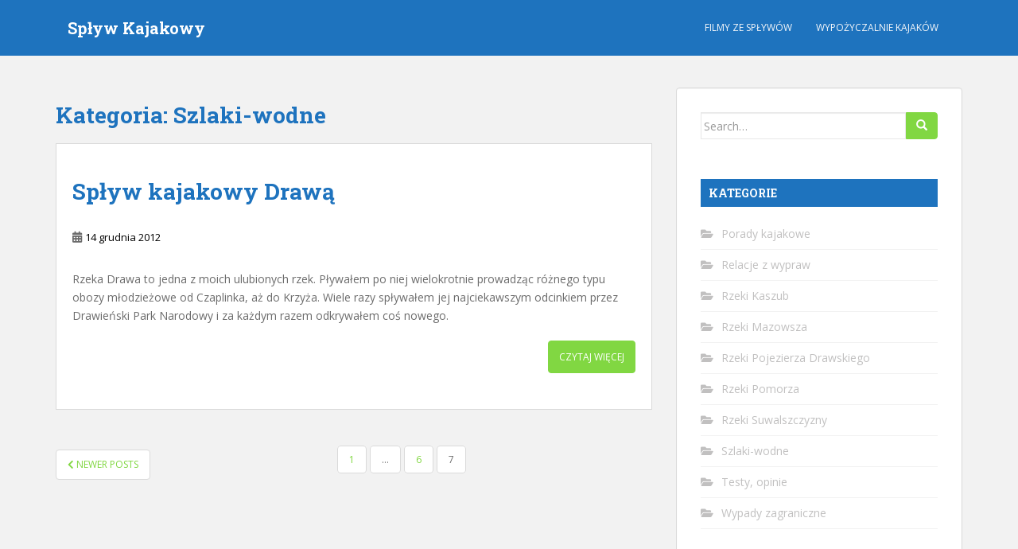

--- FILE ---
content_type: text/html; charset=UTF-8
request_url: https://www.splyw.kajakowy.eu/kat/szlaki-wodne/page/7/
body_size: 9287
content:
<!doctype html>
<!--[if !IE]>
<html class="no-js non-ie" lang="pl-PL"> <![endif]-->
<!--[if IE 7 ]>
<html class="no-js ie7" lang="pl-PL"> <![endif]-->
<!--[if IE 8 ]>
<html class="no-js ie8" lang="pl-PL"> <![endif]-->
<!--[if IE 9 ]>
<html class="no-js ie9" lang="pl-PL"> <![endif]-->
<!--[if gt IE 9]><!-->
<html class="no-js" lang="pl-PL"> <!--<![endif]-->
<head>
<meta charset="UTF-8">
<meta name="viewport" content="width=device-width, initial-scale=1">
<meta name="theme-color" content="#1e73be">
<link rel="profile" href="http://gmpg.org/xfn/11">

<meta name='robots' content='index, follow, max-image-preview:large, max-snippet:-1, max-video-preview:-1' />

	<!-- This site is optimized with the Yoast SEO plugin v22.1 - https://yoast.com/wordpress/plugins/seo/ -->
	<title>Szlaki-wodne - Spływ Kajakowy</title>
	<link rel="canonical" href="https://www.splyw.kajakowy.eu/kat/szlaki-wodne/page/7/" />
	<link rel="prev" href="https://www.splyw.kajakowy.eu/kat/szlaki-wodne/page/6/" />
	<meta property="og:locale" content="pl_PL" />
	<meta property="og:type" content="article" />
	<meta property="og:title" content="Szlaki-wodne - Spływ Kajakowy" />
	<meta property="og:url" content="https://www.splyw.kajakowy.eu/kat/szlaki-wodne/" />
	<meta property="og:site_name" content="Spływ Kajakowy" />
	<meta name="twitter:card" content="summary_large_image" />
	<script type="application/ld+json" class="yoast-schema-graph">{"@context":"https://schema.org","@graph":[{"@type":"CollectionPage","@id":"https://www.splyw.kajakowy.eu/kat/szlaki-wodne/","url":"https://www.splyw.kajakowy.eu/kat/szlaki-wodne/page/7/","name":"Szlaki-wodne - Spływ Kajakowy","isPartOf":{"@id":"https://www.splyw.kajakowy.eu/#website"},"breadcrumb":{"@id":"https://www.splyw.kajakowy.eu/kat/szlaki-wodne/page/7/#breadcrumb"},"inLanguage":"pl-PL"},{"@type":"BreadcrumbList","@id":"https://www.splyw.kajakowy.eu/kat/szlaki-wodne/page/7/#breadcrumb","itemListElement":[{"@type":"ListItem","position":1,"name":"Strona główna","item":"https://www.splyw.kajakowy.eu/"},{"@type":"ListItem","position":2,"name":"Szlaki-wodne"}]},{"@type":"WebSite","@id":"https://www.splyw.kajakowy.eu/#website","url":"https://www.splyw.kajakowy.eu/","name":"Spływ Kajakowy","description":"Opisy szlaków kajakowych, relacje ze spływów, galerie zdjęć ...","publisher":{"@id":"https://www.splyw.kajakowy.eu/#/schema/person/a012f1f2f471041e74a7111867abb4d4"},"potentialAction":[{"@type":"SearchAction","target":{"@type":"EntryPoint","urlTemplate":"https://www.splyw.kajakowy.eu/?s={search_term_string}"},"query-input":"required name=search_term_string"}],"inLanguage":"pl-PL"},{"@type":["Person","Organization"],"@id":"https://www.splyw.kajakowy.eu/#/schema/person/a012f1f2f471041e74a7111867abb4d4","name":"StaraBabcia","image":{"@type":"ImageObject","inLanguage":"pl-PL","@id":"https://www.splyw.kajakowy.eu/#/schema/person/image/","url":"https://secure.gravatar.com/avatar/517094567723768836ecac3c029339fe?s=96&d=mm&r=g","contentUrl":"https://secure.gravatar.com/avatar/517094567723768836ecac3c029339fe?s=96&d=mm&r=g","caption":"StaraBabcia"},"logo":{"@id":"https://www.splyw.kajakowy.eu/#/schema/person/image/"}}]}</script>
	<!-- / Yoast SEO plugin. -->


<link rel='dns-prefetch' href='//fonts.googleapis.com' />
<link rel="alternate" type="application/rss+xml" title="Spływ Kajakowy &raquo; Kanał z wpisami" href="https://www.splyw.kajakowy.eu/feed/" />
<link rel="alternate" type="application/rss+xml" title="Spływ Kajakowy &raquo; Kanał z komentarzami" href="https://www.splyw.kajakowy.eu/comments/feed/" />
<link rel="alternate" type="application/rss+xml" title="Spływ Kajakowy &raquo; Kanał z wpisami zaszufladkowanymi do kategorii Szlaki-wodne" href="https://www.splyw.kajakowy.eu/kat/szlaki-wodne/feed/" />
<script type="text/javascript">
/* <![CDATA[ */
window._wpemojiSettings = {"baseUrl":"https:\/\/s.w.org\/images\/core\/emoji\/15.0.3\/72x72\/","ext":".png","svgUrl":"https:\/\/s.w.org\/images\/core\/emoji\/15.0.3\/svg\/","svgExt":".svg","source":{"concatemoji":"https:\/\/www.splyw.kajakowy.eu\/wp-includes\/js\/wp-emoji-release.min.js?ver=6.5.7"}};
/*! This file is auto-generated */
!function(i,n){var o,s,e;function c(e){try{var t={supportTests:e,timestamp:(new Date).valueOf()};sessionStorage.setItem(o,JSON.stringify(t))}catch(e){}}function p(e,t,n){e.clearRect(0,0,e.canvas.width,e.canvas.height),e.fillText(t,0,0);var t=new Uint32Array(e.getImageData(0,0,e.canvas.width,e.canvas.height).data),r=(e.clearRect(0,0,e.canvas.width,e.canvas.height),e.fillText(n,0,0),new Uint32Array(e.getImageData(0,0,e.canvas.width,e.canvas.height).data));return t.every(function(e,t){return e===r[t]})}function u(e,t,n){switch(t){case"flag":return n(e,"\ud83c\udff3\ufe0f\u200d\u26a7\ufe0f","\ud83c\udff3\ufe0f\u200b\u26a7\ufe0f")?!1:!n(e,"\ud83c\uddfa\ud83c\uddf3","\ud83c\uddfa\u200b\ud83c\uddf3")&&!n(e,"\ud83c\udff4\udb40\udc67\udb40\udc62\udb40\udc65\udb40\udc6e\udb40\udc67\udb40\udc7f","\ud83c\udff4\u200b\udb40\udc67\u200b\udb40\udc62\u200b\udb40\udc65\u200b\udb40\udc6e\u200b\udb40\udc67\u200b\udb40\udc7f");case"emoji":return!n(e,"\ud83d\udc26\u200d\u2b1b","\ud83d\udc26\u200b\u2b1b")}return!1}function f(e,t,n){var r="undefined"!=typeof WorkerGlobalScope&&self instanceof WorkerGlobalScope?new OffscreenCanvas(300,150):i.createElement("canvas"),a=r.getContext("2d",{willReadFrequently:!0}),o=(a.textBaseline="top",a.font="600 32px Arial",{});return e.forEach(function(e){o[e]=t(a,e,n)}),o}function t(e){var t=i.createElement("script");t.src=e,t.defer=!0,i.head.appendChild(t)}"undefined"!=typeof Promise&&(o="wpEmojiSettingsSupports",s=["flag","emoji"],n.supports={everything:!0,everythingExceptFlag:!0},e=new Promise(function(e){i.addEventListener("DOMContentLoaded",e,{once:!0})}),new Promise(function(t){var n=function(){try{var e=JSON.parse(sessionStorage.getItem(o));if("object"==typeof e&&"number"==typeof e.timestamp&&(new Date).valueOf()<e.timestamp+604800&&"object"==typeof e.supportTests)return e.supportTests}catch(e){}return null}();if(!n){if("undefined"!=typeof Worker&&"undefined"!=typeof OffscreenCanvas&&"undefined"!=typeof URL&&URL.createObjectURL&&"undefined"!=typeof Blob)try{var e="postMessage("+f.toString()+"("+[JSON.stringify(s),u.toString(),p.toString()].join(",")+"));",r=new Blob([e],{type:"text/javascript"}),a=new Worker(URL.createObjectURL(r),{name:"wpTestEmojiSupports"});return void(a.onmessage=function(e){c(n=e.data),a.terminate(),t(n)})}catch(e){}c(n=f(s,u,p))}t(n)}).then(function(e){for(var t in e)n.supports[t]=e[t],n.supports.everything=n.supports.everything&&n.supports[t],"flag"!==t&&(n.supports.everythingExceptFlag=n.supports.everythingExceptFlag&&n.supports[t]);n.supports.everythingExceptFlag=n.supports.everythingExceptFlag&&!n.supports.flag,n.DOMReady=!1,n.readyCallback=function(){n.DOMReady=!0}}).then(function(){return e}).then(function(){var e;n.supports.everything||(n.readyCallback(),(e=n.source||{}).concatemoji?t(e.concatemoji):e.wpemoji&&e.twemoji&&(t(e.twemoji),t(e.wpemoji)))}))}((window,document),window._wpemojiSettings);
/* ]]> */
</script>
<style id='wp-emoji-styles-inline-css' type='text/css'>

	img.wp-smiley, img.emoji {
		display: inline !important;
		border: none !important;
		box-shadow: none !important;
		height: 1em !important;
		width: 1em !important;
		margin: 0 0.07em !important;
		vertical-align: -0.1em !important;
		background: none !important;
		padding: 0 !important;
	}
</style>
<link rel='stylesheet' id='wp-block-library-css' href='https://www.splyw.kajakowy.eu/wp-includes/css/dist/block-library/style.min.css?ver=6.5.7' type='text/css' media='all' />
<style id='classic-theme-styles-inline-css' type='text/css'>
/*! This file is auto-generated */
.wp-block-button__link{color:#fff;background-color:#32373c;border-radius:9999px;box-shadow:none;text-decoration:none;padding:calc(.667em + 2px) calc(1.333em + 2px);font-size:1.125em}.wp-block-file__button{background:#32373c;color:#fff;text-decoration:none}
</style>
<style id='global-styles-inline-css' type='text/css'>
body{--wp--preset--color--black: #000000;--wp--preset--color--cyan-bluish-gray: #abb8c3;--wp--preset--color--white: #ffffff;--wp--preset--color--pale-pink: #f78da7;--wp--preset--color--vivid-red: #cf2e2e;--wp--preset--color--luminous-vivid-orange: #ff6900;--wp--preset--color--luminous-vivid-amber: #fcb900;--wp--preset--color--light-green-cyan: #7bdcb5;--wp--preset--color--vivid-green-cyan: #00d084;--wp--preset--color--pale-cyan-blue: #8ed1fc;--wp--preset--color--vivid-cyan-blue: #0693e3;--wp--preset--color--vivid-purple: #9b51e0;--wp--preset--gradient--vivid-cyan-blue-to-vivid-purple: linear-gradient(135deg,rgba(6,147,227,1) 0%,rgb(155,81,224) 100%);--wp--preset--gradient--light-green-cyan-to-vivid-green-cyan: linear-gradient(135deg,rgb(122,220,180) 0%,rgb(0,208,130) 100%);--wp--preset--gradient--luminous-vivid-amber-to-luminous-vivid-orange: linear-gradient(135deg,rgba(252,185,0,1) 0%,rgba(255,105,0,1) 100%);--wp--preset--gradient--luminous-vivid-orange-to-vivid-red: linear-gradient(135deg,rgba(255,105,0,1) 0%,rgb(207,46,46) 100%);--wp--preset--gradient--very-light-gray-to-cyan-bluish-gray: linear-gradient(135deg,rgb(238,238,238) 0%,rgb(169,184,195) 100%);--wp--preset--gradient--cool-to-warm-spectrum: linear-gradient(135deg,rgb(74,234,220) 0%,rgb(151,120,209) 20%,rgb(207,42,186) 40%,rgb(238,44,130) 60%,rgb(251,105,98) 80%,rgb(254,248,76) 100%);--wp--preset--gradient--blush-light-purple: linear-gradient(135deg,rgb(255,206,236) 0%,rgb(152,150,240) 100%);--wp--preset--gradient--blush-bordeaux: linear-gradient(135deg,rgb(254,205,165) 0%,rgb(254,45,45) 50%,rgb(107,0,62) 100%);--wp--preset--gradient--luminous-dusk: linear-gradient(135deg,rgb(255,203,112) 0%,rgb(199,81,192) 50%,rgb(65,88,208) 100%);--wp--preset--gradient--pale-ocean: linear-gradient(135deg,rgb(255,245,203) 0%,rgb(182,227,212) 50%,rgb(51,167,181) 100%);--wp--preset--gradient--electric-grass: linear-gradient(135deg,rgb(202,248,128) 0%,rgb(113,206,126) 100%);--wp--preset--gradient--midnight: linear-gradient(135deg,rgb(2,3,129) 0%,rgb(40,116,252) 100%);--wp--preset--font-size--small: 13px;--wp--preset--font-size--medium: 20px;--wp--preset--font-size--large: 36px;--wp--preset--font-size--x-large: 42px;--wp--preset--spacing--20: 0.44rem;--wp--preset--spacing--30: 0.67rem;--wp--preset--spacing--40: 1rem;--wp--preset--spacing--50: 1.5rem;--wp--preset--spacing--60: 2.25rem;--wp--preset--spacing--70: 3.38rem;--wp--preset--spacing--80: 5.06rem;--wp--preset--shadow--natural: 6px 6px 9px rgba(0, 0, 0, 0.2);--wp--preset--shadow--deep: 12px 12px 50px rgba(0, 0, 0, 0.4);--wp--preset--shadow--sharp: 6px 6px 0px rgba(0, 0, 0, 0.2);--wp--preset--shadow--outlined: 6px 6px 0px -3px rgba(255, 255, 255, 1), 6px 6px rgba(0, 0, 0, 1);--wp--preset--shadow--crisp: 6px 6px 0px rgba(0, 0, 0, 1);}:where(.is-layout-flex){gap: 0.5em;}:where(.is-layout-grid){gap: 0.5em;}body .is-layout-flex{display: flex;}body .is-layout-flex{flex-wrap: wrap;align-items: center;}body .is-layout-flex > *{margin: 0;}body .is-layout-grid{display: grid;}body .is-layout-grid > *{margin: 0;}:where(.wp-block-columns.is-layout-flex){gap: 2em;}:where(.wp-block-columns.is-layout-grid){gap: 2em;}:where(.wp-block-post-template.is-layout-flex){gap: 1.25em;}:where(.wp-block-post-template.is-layout-grid){gap: 1.25em;}.has-black-color{color: var(--wp--preset--color--black) !important;}.has-cyan-bluish-gray-color{color: var(--wp--preset--color--cyan-bluish-gray) !important;}.has-white-color{color: var(--wp--preset--color--white) !important;}.has-pale-pink-color{color: var(--wp--preset--color--pale-pink) !important;}.has-vivid-red-color{color: var(--wp--preset--color--vivid-red) !important;}.has-luminous-vivid-orange-color{color: var(--wp--preset--color--luminous-vivid-orange) !important;}.has-luminous-vivid-amber-color{color: var(--wp--preset--color--luminous-vivid-amber) !important;}.has-light-green-cyan-color{color: var(--wp--preset--color--light-green-cyan) !important;}.has-vivid-green-cyan-color{color: var(--wp--preset--color--vivid-green-cyan) !important;}.has-pale-cyan-blue-color{color: var(--wp--preset--color--pale-cyan-blue) !important;}.has-vivid-cyan-blue-color{color: var(--wp--preset--color--vivid-cyan-blue) !important;}.has-vivid-purple-color{color: var(--wp--preset--color--vivid-purple) !important;}.has-black-background-color{background-color: var(--wp--preset--color--black) !important;}.has-cyan-bluish-gray-background-color{background-color: var(--wp--preset--color--cyan-bluish-gray) !important;}.has-white-background-color{background-color: var(--wp--preset--color--white) !important;}.has-pale-pink-background-color{background-color: var(--wp--preset--color--pale-pink) !important;}.has-vivid-red-background-color{background-color: var(--wp--preset--color--vivid-red) !important;}.has-luminous-vivid-orange-background-color{background-color: var(--wp--preset--color--luminous-vivid-orange) !important;}.has-luminous-vivid-amber-background-color{background-color: var(--wp--preset--color--luminous-vivid-amber) !important;}.has-light-green-cyan-background-color{background-color: var(--wp--preset--color--light-green-cyan) !important;}.has-vivid-green-cyan-background-color{background-color: var(--wp--preset--color--vivid-green-cyan) !important;}.has-pale-cyan-blue-background-color{background-color: var(--wp--preset--color--pale-cyan-blue) !important;}.has-vivid-cyan-blue-background-color{background-color: var(--wp--preset--color--vivid-cyan-blue) !important;}.has-vivid-purple-background-color{background-color: var(--wp--preset--color--vivid-purple) !important;}.has-black-border-color{border-color: var(--wp--preset--color--black) !important;}.has-cyan-bluish-gray-border-color{border-color: var(--wp--preset--color--cyan-bluish-gray) !important;}.has-white-border-color{border-color: var(--wp--preset--color--white) !important;}.has-pale-pink-border-color{border-color: var(--wp--preset--color--pale-pink) !important;}.has-vivid-red-border-color{border-color: var(--wp--preset--color--vivid-red) !important;}.has-luminous-vivid-orange-border-color{border-color: var(--wp--preset--color--luminous-vivid-orange) !important;}.has-luminous-vivid-amber-border-color{border-color: var(--wp--preset--color--luminous-vivid-amber) !important;}.has-light-green-cyan-border-color{border-color: var(--wp--preset--color--light-green-cyan) !important;}.has-vivid-green-cyan-border-color{border-color: var(--wp--preset--color--vivid-green-cyan) !important;}.has-pale-cyan-blue-border-color{border-color: var(--wp--preset--color--pale-cyan-blue) !important;}.has-vivid-cyan-blue-border-color{border-color: var(--wp--preset--color--vivid-cyan-blue) !important;}.has-vivid-purple-border-color{border-color: var(--wp--preset--color--vivid-purple) !important;}.has-vivid-cyan-blue-to-vivid-purple-gradient-background{background: var(--wp--preset--gradient--vivid-cyan-blue-to-vivid-purple) !important;}.has-light-green-cyan-to-vivid-green-cyan-gradient-background{background: var(--wp--preset--gradient--light-green-cyan-to-vivid-green-cyan) !important;}.has-luminous-vivid-amber-to-luminous-vivid-orange-gradient-background{background: var(--wp--preset--gradient--luminous-vivid-amber-to-luminous-vivid-orange) !important;}.has-luminous-vivid-orange-to-vivid-red-gradient-background{background: var(--wp--preset--gradient--luminous-vivid-orange-to-vivid-red) !important;}.has-very-light-gray-to-cyan-bluish-gray-gradient-background{background: var(--wp--preset--gradient--very-light-gray-to-cyan-bluish-gray) !important;}.has-cool-to-warm-spectrum-gradient-background{background: var(--wp--preset--gradient--cool-to-warm-spectrum) !important;}.has-blush-light-purple-gradient-background{background: var(--wp--preset--gradient--blush-light-purple) !important;}.has-blush-bordeaux-gradient-background{background: var(--wp--preset--gradient--blush-bordeaux) !important;}.has-luminous-dusk-gradient-background{background: var(--wp--preset--gradient--luminous-dusk) !important;}.has-pale-ocean-gradient-background{background: var(--wp--preset--gradient--pale-ocean) !important;}.has-electric-grass-gradient-background{background: var(--wp--preset--gradient--electric-grass) !important;}.has-midnight-gradient-background{background: var(--wp--preset--gradient--midnight) !important;}.has-small-font-size{font-size: var(--wp--preset--font-size--small) !important;}.has-medium-font-size{font-size: var(--wp--preset--font-size--medium) !important;}.has-large-font-size{font-size: var(--wp--preset--font-size--large) !important;}.has-x-large-font-size{font-size: var(--wp--preset--font-size--x-large) !important;}
.wp-block-navigation a:where(:not(.wp-element-button)){color: inherit;}
:where(.wp-block-post-template.is-layout-flex){gap: 1.25em;}:where(.wp-block-post-template.is-layout-grid){gap: 1.25em;}
:where(.wp-block-columns.is-layout-flex){gap: 2em;}:where(.wp-block-columns.is-layout-grid){gap: 2em;}
.wp-block-pullquote{font-size: 1.5em;line-height: 1.6;}
</style>
<link rel='stylesheet' id='responsive-lightbox-prettyphoto-css' href='https://www.splyw.kajakowy.eu/wp-content/plugins/responsive-lightbox/assets/prettyphoto/prettyPhoto.min.css?ver=2.4.6' type='text/css' media='all' />
<link rel='stylesheet' id='sparkling-bootstrap-css' href='https://www.splyw.kajakowy.eu/wp-content/themes/sparkling/assets/css/bootstrap.min.css?ver=6.5.7' type='text/css' media='all' />
<link rel='stylesheet' id='sparkling-icons-css' href='https://www.splyw.kajakowy.eu/wp-content/themes/sparkling/assets/css/fontawesome-all.min.css?ver=5.1.1.' type='text/css' media='all' />
<link rel='stylesheet' id='sparkling-fonts-css' href='//fonts.googleapis.com/css?family=Open+Sans%3A400italic%2C400%2C600%2C700%7CRoboto+Slab%3A400%2C300%2C700&#038;ver=6.5.7' type='text/css' media='all' />
<link rel='stylesheet' id='sparkling-style-css' href='https://www.splyw.kajakowy.eu/wp-content/themes/sparkling/style.css?ver=2.4.2' type='text/css' media='all' />
<script type="text/javascript" src="https://www.splyw.kajakowy.eu/wp-includes/js/jquery/jquery.min.js?ver=3.7.1" id="jquery-core-js"></script>
<script type="text/javascript" src="https://www.splyw.kajakowy.eu/wp-includes/js/jquery/jquery-migrate.min.js?ver=3.4.1" id="jquery-migrate-js"></script>
<script type="text/javascript" src="https://www.splyw.kajakowy.eu/wp-content/plugins/responsive-lightbox/assets/prettyphoto/jquery.prettyPhoto.min.js?ver=2.4.6" id="responsive-lightbox-prettyphoto-js"></script>
<script type="text/javascript" src="https://www.splyw.kajakowy.eu/wp-includes/js/underscore.min.js?ver=1.13.4" id="underscore-js"></script>
<script type="text/javascript" src="https://www.splyw.kajakowy.eu/wp-content/plugins/responsive-lightbox/assets/infinitescroll/infinite-scroll.pkgd.min.js?ver=6.5.7" id="responsive-lightbox-infinite-scroll-js"></script>
<script type="text/javascript" id="responsive-lightbox-js-before">
/* <![CDATA[ */
var rlArgs = {"script":"prettyphoto","selector":"lightbox","customEvents":"","activeGalleries":true,"animationSpeed":"normal","slideshow":false,"slideshowDelay":5000,"slideshowAutoplay":false,"opacity":"0.75","showTitle":true,"allowResize":true,"allowExpand":true,"width":1080,"height":720,"separator":"\/","theme":"pp_default","horizontalPadding":20,"hideFlash":false,"wmode":"opaque","videoAutoplay":false,"modal":false,"deeplinking":false,"overlayGallery":true,"keyboardShortcuts":true,"social":false,"woocommerce_gallery":false,"ajaxurl":"https:\/\/www.splyw.kajakowy.eu\/wp-admin\/admin-ajax.php","nonce":"96fbcf70a6","preview":false,"postId":33,"scriptExtension":false};
/* ]]> */
</script>
<script type="text/javascript" src="https://www.splyw.kajakowy.eu/wp-content/plugins/responsive-lightbox/js/front.js?ver=2.4.6" id="responsive-lightbox-js"></script>
<script type="text/javascript" src="https://www.splyw.kajakowy.eu/wp-content/themes/sparkling/assets/js/vendor/bootstrap.min.js?ver=6.5.7" id="sparkling-bootstrapjs-js"></script>
<script type="text/javascript" src="https://www.splyw.kajakowy.eu/wp-content/themes/sparkling/assets/js/functions.js?ver=20180503" id="sparkling-functions-js"></script>
<link rel="https://api.w.org/" href="https://www.splyw.kajakowy.eu/wp-json/" /><link rel="alternate" type="application/json" href="https://www.splyw.kajakowy.eu/wp-json/wp/v2/categories/1" /><link rel="EditURI" type="application/rsd+xml" title="RSD" href="https://www.splyw.kajakowy.eu/xmlrpc.php?rsd" />
<meta name="generator" content="WordPress 6.5.7" />
<style type="text/css">a, #infinite-handle span, #secondary .widget .post-content a, .entry-meta a {color:#000000}.btn-default, .label-default, .flex-caption h2, .btn.btn-default.read-more,button,
              .navigation .wp-pagenavi-pagination span.current,.navigation .wp-pagenavi-pagination a:hover,
              .woocommerce a.button, .woocommerce button.button,
              .woocommerce input.button, .woocommerce #respond input#submit.alt,
              .woocommerce a.button, .woocommerce button.button,
              .woocommerce a.button.alt, .woocommerce button.button.alt, .woocommerce input.button.alt { background-color: #81d742; border-color: #81d742;}.site-main [class*="navigation"] a, .more-link, .pagination>li>a, .pagination>li>span, .cfa-button { color: #81d742}.cfa-button {border-color: #81d742;}.btn-default:hover, .btn-default:focus,.label-default[href]:hover, .label-default[href]:focus, .tagcloud a:hover, .tagcloud a:focus, button, .main-content [class*="navigation"] a:hover, .main-content [class*="navigation"] a:focus, #infinite-handle span:hover, #infinite-handle span:focus-within, .btn.btn-default.read-more:hover, .btn.btn-default.read-more:focus, .btn-default:hover, .btn-default:focus, .scroll-to-top:hover, .scroll-to-top:focus, .btn-default:active, .btn-default.active, .site-main [class*="navigation"] a:hover, .site-main [class*="navigation"] a:focus, .more-link:hover, .more-link:focus, #image-navigation .nav-previous a:hover, #image-navigation .nav-previous a:focus, #image-navigation .nav-next a:hover, #image-navigation .nav-next a:focus, .cfa-button:hover, .cfa-button:focus, .woocommerce a.button:hover, .woocommerce a.button:focus, .woocommerce button.button:hover, .woocommerce button.button:focus, .woocommerce input.button:hover, .woocommerce input.button:focus, .woocommerce #respond input#submit.alt:hover, .woocommerce #respond input#submit.alt:focus, .woocommerce a.button:hover, .woocommerce a.button:focus, .woocommerce button.button:hover, .woocommerce button.button:focus, .woocommerce input.button:hover, .woocommerce input.button:focus, .woocommerce a.button.alt:hover, .woocommerce a.button.alt:focus, .woocommerce button.button.alt:hover, .woocommerce button.button.alt:focus, .woocommerce input.button.alt:hover, .woocommerce input.button.alt:focus, a:hover .flex-caption h2 { background-color: #1e73be; border-color: #1e73be; }.pagination>li>a:focus, .pagination>li>a:hover, .pagination>li>span:focus-within, .pagination>li>span:hover {color: #1e73be;}.cfa-text { color: #000000;}.cfa-button {border-color: #81d742; color: #000000;}h1, h2, h3, h4, h5, h6, .h1, .h2, .h3, .h4, .h5, .h6, .entry-title, .entry-title a {color: #1e73be;}.navbar.navbar-default, .navbar-default .navbar-nav .open .dropdown-menu > li > a {background-color: #1e73be;}.navbar-default .navbar-nav > li:hover > a, .navbar-default .navbar-nav > li:focus-within > a, .navbar-nav > li:hover > .caret, .navbar-nav > li:focus-within > .caret, .navbar-default .navbar-nav.sparkling-mobile-menu > li.open > a, .navbar-default .navbar-nav.sparkling-mobile-menu > li.open > .caret, .navbar-default .navbar-nav > li:hover, .navbar-default .navbar-nav > li:focus-within, .navbar-default .navbar-nav > .active > a, .navbar-default .navbar-nav > .active > .caret, .navbar-default .navbar-nav > .active > a:hover, .navbar-default .navbar-nav > .active > a:focus, .navbar-default .navbar-nav > li > a:hover, .navbar-default .navbar-nav > li > a:focus, .navbar-default .navbar-nav > .open > a, .navbar-default .navbar-nav > .open > a:hover, .navbar-default .navbar-nav > .open > a:focus {color: #81d742;}@media (max-width: 767px){ .navbar-default .navbar-nav > li.open > a, .navbar-default .navbar-nav > li.open > .caret { color: #81d742 !important; } }.dropdown-menu {background-color: #81d742;}.navbar-default .navbar-nav .dropdown-menu > li:hover, .navbar-default .navbar-nav .dropdown-menu > li:focus-within, .dropdown-menu > .active {background-color: #81d742;}@media (max-width: 767px) {.navbar-default .navbar-nav .dropdown-menu > li:hover, .navbar-default .navbar-nav .dropdown-menu > li:focus, .dropdown-menu > .active {background: transparent;} }#colophon {background-color: #1e73be;}#footer-area, .site-info, .site-info caption, #footer-area caption {color: #ffffff;}#footer-area {background-color: #1e73be;}.site-info a, #footer-area a {color: #ffffff;}</style><style type="text/css">.recentcomments a{display:inline !important;padding:0 !important;margin:0 !important;}</style>		<style type="text/css">
				.navbar > .container .navbar-brand {
			color: #ffffff;
		}
		</style>
	<link rel="icon" href="https://www.splyw.kajakowy.eu/wp-content/uploads/2020/06/cropped-icon-splyw-kajakowy-32x32.png" sizes="32x32" />
<link rel="icon" href="https://www.splyw.kajakowy.eu/wp-content/uploads/2020/06/cropped-icon-splyw-kajakowy-192x192.png" sizes="192x192" />
<link rel="apple-touch-icon" href="https://www.splyw.kajakowy.eu/wp-content/uploads/2020/06/cropped-icon-splyw-kajakowy-180x180.png" />
<meta name="msapplication-TileImage" content="https://www.splyw.kajakowy.eu/wp-content/uploads/2020/06/cropped-icon-splyw-kajakowy-270x270.png" />
		<style type="text/css" id="wp-custom-css">
			body{margin:0px;}
.post-inner-content {padding: 45px 20px;}
#secondary .widget > h3 {color: #fff;background-color:#1e73be;padding: 10px;}
.marki-stop {color: #fff;padding:10px;text-align: center;}
.aligncenter {text-align: center;}		</style>
		
</head>

<body class="archive paged category category-szlaki-wodne category-1 paged-7 category-paged-7">
	<a class="sr-only sr-only-focusable" href="#content">Skip to main content</a>
<div id="page" class="hfeed site">

	<header id="masthead" class="site-header" role="banner">
		<nav class="navbar navbar-default
		" role="navigation">
			<div class="container">
				<div class="row">
					<div class="site-navigation-inner col-sm-12">
						<div class="navbar-header">


														<div id="logo">
															<p class="site-name">																		<a class="navbar-brand" href="https://www.splyw.kajakowy.eu/" title="Spływ Kajakowy" rel="home">Spływ Kajakowy</a>
																</p>																													</div><!-- end of #logo -->

							<button type="button" class="btn navbar-toggle" data-toggle="collapse" data-target=".navbar-ex1-collapse">
								<span class="sr-only">Toggle navigation</span>
								<span class="icon-bar"></span>
								<span class="icon-bar"></span>
								<span class="icon-bar"></span>
							</button>
						</div>



						<div class="collapse navbar-collapse navbar-ex1-collapse"><ul id="menu-header-menu" class="nav navbar-nav"><li id="menu-item-1174" class="menu-item menu-item-type-post_type menu-item-object-page menu-item-1174"><a title="Filmy ze spływów kajakowych" href="https://www.splyw.kajakowy.eu/filmy/">Filmy ze spływów</a></li>
<li id="menu-item-1170" class="menu-item menu-item-type-post_type menu-item-object-page menu-item-1170"><a title="Wypożyczalnie kajaków" href="https://www.splyw.kajakowy.eu/wypozyczalnie-kajakow/">Wypożyczalnie kajaków</a></li>
</ul></div>


					</div>
				</div>
			</div>
		</nav><!-- .site-navigation -->
	</header><!-- #masthead -->

	<div id="content" class="site-content">

		<div class="top-section">
								</div>

		<div class="container main-content-area">
						<div class="row side-pull-left">
				<div class="main-content-inner col-sm-12 col-md-8">

	 <div id="primary" class="content-area">
		 <main id="main" class="site-main" role="main">

			
				<header class="page-header">
					<h1 class="page-title">Kategoria: <span>Szlaki-wodne</span></h1>				</header><!-- .page-header -->

				
<article id="post-33" class="post-33 post type-post status-publish format-standard hentry category-rzeki-pojezierza-drawskiego category-szlaki-wodne tag-drawienski-park-narodowy tag-rzeka-drawa tag-splywy-kajakowe tag-szlaki-wodne">
	<div class="blog-item-wrap">
				<a href="https://www.splyw.kajakowy.eu/splyw-kajakowy-drawa/" title="Spływ kajakowy Drawą" >
							</a>
		<div class="post-inner-content">
			<header class="entry-header page-header">

				<h2 class="entry-title"><a href="https://www.splyw.kajakowy.eu/splyw-kajakowy-drawa/" rel="bookmark">Spływ kajakowy Drawą</a></h2>

								<div class="entry-meta">
					<span class="posted-on"><i class="fa fa-calendar-alt"></i> <a href="https://www.splyw.kajakowy.eu/splyw-kajakowy-drawa/" rel="bookmark"><time class="entry-date published" datetime="2012-12-14T19:54:07+02:00">14 grudnia 2012</time><time class="updated" datetime="2015-09-26T18:17:26+02:00">26 września 2015</time></a></span><span class="byline"> <i class="fa fa-user"></i> <span class="author vcard"><a class="url fn n" href="https://www.splyw.kajakowy.eu/author/admin/">StaraBabcia</a></span></span>
				
				</div><!-- .entry-meta -->
							</header><!-- .entry-header -->

						<div class="entry-content">

				<p>Rzeka Drawa to jedna z moich ulubionych rzek. Pływałem po niej wielokrotnie prowadząc różnego typu obozy młodzieżowe od Czaplinka, aż do Krzyża. Wiele razy spływałem jej najciekawszym odcinkiem przez Drawieński Park Narodowy i za każdym razem odkrywałem coś nowego.</p>
					<p><a class="btn btn-default read-more" href="https://www.splyw.kajakowy.eu/splyw-kajakowy-drawa/" title="Spływ kajakowy Drawą">Czytaj więcej</a></p>
				
							</div><!-- .entry-content -->
					</div>
	</div>
</article><!-- #post-## -->

	<nav class="navigation pagination" aria-label="Wpisy">
		<h2 class="screen-reader-text">Nawigacja po wpisach</h2>
		<div class="nav-links"><a class="prev page-numbers" href="https://www.splyw.kajakowy.eu/kat/szlaki-wodne/page/6/"><i class="fa fa-chevron-left"></i> Newer posts</a>
<a class="page-numbers" href="https://www.splyw.kajakowy.eu/kat/szlaki-wodne/">1</a>
<span class="page-numbers dots">&hellip;</span>
<a class="page-numbers" href="https://www.splyw.kajakowy.eu/kat/szlaki-wodne/page/6/">6</a>
<span aria-current="page" class="page-numbers current">7</span></div>
	</nav>
		 </main><!-- #main -->
	 </div><!-- #primary -->

	</div><!-- close .main-content-inner -->
<div id="secondary" class="widget-area col-sm-12 col-md-4" role="complementary">
	<div class="well">
				<aside id="search-2" class="widget widget_search">
<form role="search" method="get" class="form-search" action="https://www.splyw.kajakowy.eu/">
  <div class="input-group">
	  <label class="screen-reader-text" for="s">Search for:</label>
	<input type="text" class="form-control search-query" placeholder="Search&hellip;" value="" name="s" title="Search for:" />
	<span class="input-group-btn">
	  <button type="submit" class="btn btn-default" name="submit" id="searchsubmit" value="Search"><span class="glyphicon glyphicon-search"></span></button>
	</span>
  </div>
</form>
</aside><aside id="categories-4" class="widget widget_categories"><h3 class="widget-title">Kategorie</h3>
			<ul>
					<li class="cat-item cat-item-9"><a href="https://www.splyw.kajakowy.eu/kat/porady-kajakowe/">Porady kajakowe</a>
</li>
	<li class="cat-item cat-item-91"><a href="https://www.splyw.kajakowy.eu/kat/relacje-z-wypraw/">Relacje z wypraw</a>
</li>
	<li class="cat-item cat-item-56"><a href="https://www.splyw.kajakowy.eu/kat/rzeki-kaszub/">Rzeki Kaszub</a>
</li>
	<li class="cat-item cat-item-25"><a href="https://www.splyw.kajakowy.eu/kat/rzeki-mazowsza/">Rzeki Mazowsza</a>
</li>
	<li class="cat-item cat-item-37"><a href="https://www.splyw.kajakowy.eu/kat/rzeki-pojezierza-drawskiego/">Rzeki Pojezierza Drawskiego</a>
</li>
	<li class="cat-item cat-item-36"><a href="https://www.splyw.kajakowy.eu/kat/rzeki-pomorza/">Rzeki Pomorza</a>
</li>
	<li class="cat-item cat-item-39"><a href="https://www.splyw.kajakowy.eu/kat/rzeki-suwalszczyzny/">Rzeki Suwalszczyzny</a>
</li>
	<li class="cat-item cat-item-1 current-cat"><a aria-current="page" href="https://www.splyw.kajakowy.eu/kat/szlaki-wodne/">Szlaki-wodne</a>
</li>
	<li class="cat-item cat-item-71"><a href="https://www.splyw.kajakowy.eu/kat/testy-opinie/">Testy, opinie</a>
</li>
	<li class="cat-item cat-item-57"><a href="https://www.splyw.kajakowy.eu/kat/wypady-zagraniczne/">Wypady zagraniczne</a>
</li>
			</ul>

			</aside><aside id="recent-comments-2" class="widget widget_recent_comments"><h3 class="widget-title">Najnowsze komentarze</h3><ul id="recentcomments"><li class="recentcomments"><span class="comment-author-link">PF</span> - <a href="https://www.splyw.kajakowy.eu/kajakowa-petla-warszawska/#comment-2340">Kajakowa Pętla Warszawska</a></li><li class="recentcomments"><span class="comment-author-link">StaraBabcia</span> - <a href="https://www.splyw.kajakowy.eu/kajakowa-petla-warszawska/#comment-2335">Kajakowa Pętla Warszawska</a></li><li class="recentcomments"><span class="comment-author-link">Stanisaw Matczak</span> - <a href="https://www.splyw.kajakowy.eu/kajakowa-petla-warszawska/#comment-2334">Kajakowa Pętla Warszawska</a></li><li class="recentcomments"><span class="comment-author-link">pf</span> - <a href="https://www.splyw.kajakowy.eu/kajakowa-petla-warszawska/#comment-2320">Kajakowa Pętla Warszawska</a></li><li class="recentcomments"><span class="comment-author-link">pf</span> - <a href="https://www.splyw.kajakowy.eu/kajakiem-po-morzu-wzdluz-polwyspu-helskiego/#comment-2226">Kajakiem po morzu wzdłuż Półwyspu Helskiego</a></li></ul></aside><aside id="text-3" class="widget widget_text"><h3 class="widget-title">Nasze marki</h3>			<div class="textwidget"><div style="background-color: #81d742">
	<a href="https://www.kajaki-wisla.pl" target="_blank" title="Spływy kajakowe Wisłą" rel="noopener">
		<img src="https://www.splyw.kajakowy.eu/wp-content/uploads/2018/05/kajaki-wisla.jpg" border="0" alt="Spływy kajakowe Wisłą">
		<div class="marki-stop">Spływy kajakowe Wisłą</div>
	</a>
</div>
<br>
<div style="background-color: #81d742">
	<a href="https://www.kajaki-wkra.com" target="_blank" title="Wkra - kajaki Pomiechówek" rel="noopener">
		<img src="https://www.splyw.kajakowy.eu/wp-content/uploads/2018/05/kajaki-wkra.jpg" border="0" alt="Wkra - kajaki Pomiechówek">
		<div class="marki-stop">Spływy kajakowe Wkrą</div>
	</a>
</div>
<br>
<div style="background-color: #81d742">
	<a href="https://www.kajaki-rawka.com" target="_blank" title="Spływy kajakowe Rawką" rel="noopener">
		<img src="https://www.splyw.kajakowy.eu/wp-content/uploads/2018/05/kajaki-rawka.jpg" border="0" alt="Spływy kajakowe Rawką">
		<div class="marki-stop">Spływy kajakowe Rawką</div>
	</a>
</div>
<br>
<div style="background-color: #81d742">
	<a href="https://www.serwiswakacyjny.com/kolonie-dla-dzieci/" target="_blank" title="kolonie dla dzieci" rel="noopener">
		<img src="https://www.splyw.kajakowy.eu/wp-content/uploads/2018/05/kolonie-dla-dzieci.jpg" border="0" alt="kolonie dla dzieci">
		<div class="marki-stop">Kolonie dla dzieci</div>
	</a>
</div></div>
		</aside><aside id="text-4" class="widget widget_text"><h3 class="widget-title">Nasi partnerzy</h3>			<div class="textwidget"><p style="text-align: center"><a href="https://www.gokajak.com/" target="_blank" title="Sklep kajakowy GoKajak.com" rel="noopener"><img src="https://www.splyw.kajakowy.eu/wp-content/uploads/2017/02/gokajak-logo.jpg" border="0" alt="kajaki Warszawa"></a></p>
<br>
<p style="text-align: center"><a href="https://www.kanokajaki.pl/" target="_blank" title="Kanokajaki" rel="noopener"><img src="https://www.splyw.kajakowy.eu/wp-content/uploads/2016/11/kanokajaki-logo.png" border="0" alt="kajaki Warszawa"></a></p>
<br>
<p style="text-align: center"><a href="https://www.decathlon.pl/" target="_blank" title="Decathlon" rel="noopener"><img src="https://www.splyw.kajakowy.eu/wp-content/uploads/2017/02/decathlon-logo.jpg" border="0" alt="kajaki Warszawa"></a></p>



</div>
		</aside>	</div>
</div><!-- #secondary -->
		</div><!-- close .row -->
	</div><!-- close .container -->
</div><!-- close .site-content -->

	<div id="footer-area">
		<div class="container footer-inner">
			<div class="row">
				
				</div>
		</div>

		<footer id="colophon" class="site-footer" role="contentinfo">
			<div class="site-info container">
				<div class="row">
										<nav role="navigation" class="col-md-6">
											</nav>
					<div class="copyright col-md-6">
												Temat stworzony przez <a href="http://colorlib.com/" target="_blank" rel="nofollow noopener">Colorlib</a> Napędzany przez <a href="http://wordpress.org/" target="_blank">WordPress</a>					</div>
				</div>
			</div><!-- .site-info -->
			<div class="scroll-to-top"><i class="fa fa-angle-up"></i></div><!-- .scroll-to-top -->
		</footer><!-- #colophon -->
	</div>
</div><!-- #page -->

		<script type="text/javascript">
		  jQuery(document).ready(function ($) {
			if ($(window).width() >= 767) {
			  $('.navbar-nav > li.menu-item > a').click(function () {
				if ($(this).attr('target') !== '_blank') {
				  window.location = $(this).attr('href')
				}
			  })
			}
		  })
		</script>
	<script type="text/javascript" src="https://www.splyw.kajakowy.eu/wp-content/themes/sparkling/assets/js/skip-link-focus-fix.min.js?ver=20140222" id="sparkling-skip-link-focus-fix-js"></script>

</body>
</html>
